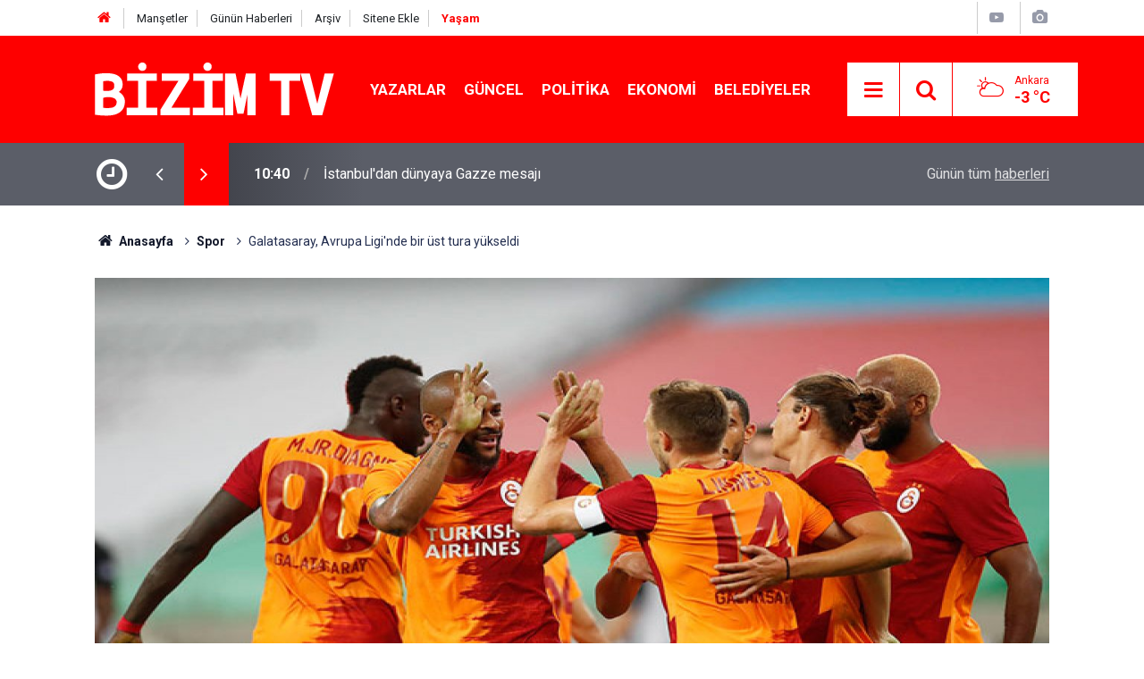

--- FILE ---
content_type: text/html; charset=UTF-8
request_url: https://bizimtv.com.tr/spor/galatasaray-avrupa-liginde-bir-ust-tura-yukseldi-1077h
body_size: 7599
content:
<!doctype html>
	<html lang="tr">
	<head>
		<meta charset="utf-8"/>
		<meta http-equiv="X-UA-Compatible" content="IE=edge"/>
		<meta name="viewport" content="width=device-width, initial-scale=1"/>
		<title>Galatasaray, Avrupa Ligi&#039;nde bir üst tura yükseldi</title>
		<meta name="description" content="GALATASARAY: Fatih Öztürk - Linnes, Donk, Marcao, Emre Taşdemir (Dk. 89 Omar Elabdellaoui), Taylan Antalyalı, Ömer Bayram (Dk. 71 Belhanda), Etebo, Feghouli..." />
<link rel="canonical" href="https://bizimtv.com.tr/spor/galatasaray-avrupa-liginde-bir-ust-tura-yukseldi-1077h" />
<link rel="amphtml" href="https://bizimtv.com.tr/service/amp/spor/galatasaray-avrupa-liginde-bir-ust-tura-yukseldi-1077h" />
<meta property="og:type" content="article" />
<meta property="og:site_name" content="Bizim TV" />
<meta property="og:url" content="https://bizimtv.com.tr/spor/galatasaray-avrupa-liginde-bir-ust-tura-yukseldi-1077h" />
<meta property="og:title" content="Galatasaray, Avrupa Ligi&#039;nde bir üst tura yükseldi" />
<meta property="og:description" content="GALATASARAY: Fatih Öztürk - Linnes, Donk, Marcao, Emre Taşdemir (Dk. 89 Omar Elabdellaoui), Taylan Antalyalı, Ömer Bayram (Dk. 71 Belhanda), Etebo, Feghouli..." />
<meta property="og:image" content="https://bizimtv.com.tr/d/news/1432.jpg" />
<meta property="og:image:width" content="702" />
<meta property="og:image:height" content="351" />
<meta name="twitter:card" content="summary_large_image" />
<meta name="twitter:site" content="@bizimtvcomtr" />
<meta name="twitter:url"  content="https://bizimtv.com.tr/spor/galatasaray-avrupa-liginde-bir-ust-tura-yukseldi-1077h" />
<meta name="twitter:title" content="Galatasaray, Avrupa Ligi&#039;nde bir üst tura yükseldi" />
<meta name="twitter:description" content="GALATASARAY: Fatih Öztürk - Linnes, Donk, Marcao, Emre Taşdemir (Dk. 89 Omar Elabdellaoui), Taylan Antalyalı, Ömer Bayram (Dk. 71 Belhanda), Etebo, Feghouli..." />
<meta name="twitter:image" content="https://bizimtv.com.tr/d/news/1432.jpg" />
		<meta name="robots" content="max-snippet:-1, max-image-preview:large, max-video-preview:-1"/>
		<link rel="manifest" href="/manifest.json"/>
		<link rel="icon" href="https://bizimtv.com.tr/d/assets/favicon/favicon.ico"/>
		<meta name="generator" content="CM News 6.0"/>

		<link rel="preconnect" href="https://fonts.googleapis.com"/>
		<link rel="preconnect" href="https://fonts.gstatic.com"/>
		<link rel="preconnect" href="https://www.google-analytics.com"/>
		<link rel="preconnect" href="https://stats.g.doubleclick.net"/>
		<link rel="preconnect" href="https://tpc.googlesyndication.com"/>
		<link rel="preconnect" href="https://pagead2.googlesyndication.com"/>

		<link rel="stylesheet" href="https://bizimtv.com.tr/d/assets/bundle/2019-main.css?1715954466"/>

		<script>
			const BURL = "https://bizimtv.com.tr/",
				DURL = "https://bizimtv.com.tr/d/";
			if ('serviceWorker' in navigator)
			{
				navigator.serviceWorker.register('/service-worker.js').then((registration) => {
					document.dispatchEvent(new CustomEvent('cm-sw-register', {detail: {sw: registration}}));
				});
			}
		</script>
		<script type="text/javascript" src="https://bizimtv.com.tr/d/assets/bundle/2019-main.js?1715954466" async></script>

		<!-- Global site tag (gtag.js) - Google Analytics -->
<script async src="https://www.googletagmanager.com/gtag/js?id=UA-175979314-1"></script>
<script>
  window.dataLayer = window.dataLayer || [];
  function gtag(){dataLayer.push(arguments);}
  gtag('js', new Date());

  gtag('config', 'UA-175979314-1');
</script>

<script src="https://cdn.onesignal.com/sdks/OneSignalSDK.js" async=""></script>
<script>
  window.OneSignal = window.OneSignal || [];
  OneSignal.push(function() {
    OneSignal.init({
      appId: "29f6d24a-8bd5-41fe-9556-4e795afd01f0",
    });
  });
</script>	</head>
	<body class="body-main news-detail news-4">
		<header class="base-header header-01">

	<div class="nav-top-container d-none d-lg-block">
		<div class="container">
			<div class="row">
				<div class="col">
					<nav class="nav-top">
	<div><a href="./" title="Anasayfa"><i class="icon-home"></i></a></div>
	<div><a href="mansetler" title="Manşetler">Manşetler</a></div>
	<div><a href="son-haberler" title="Günün Haberleri">Günün Haberleri</a></div>
	<div><a href="ara" title="Arşiv">Arşiv</a></div>
	<div><a href="sitene-ekle" title="Sitene Ekle">Sitene Ekle</a></div>
	<div><a href="https://bizimtv.com.tr/yasam" style="color: #fe0000"><b>Yaşam</b></a>
</nav>				</div>
				<div class="col-auto nav-icon">
					<div>
	<a href="/web-tv" title="Web TV"><span class="icon-youtube-play"></span></a>
</div>
<div>
	<a href="/foto-galeri" title="Foto Galeri"><span class="icon-camera"></span></a>
</div>
				</div>
			</div>
		</div>
	</div>

	<div class="nav-main-container">
		<div class="container">
			<div class="row h-100 align-items-center flex-nowrap">
				<div class="col-10 col-xl-auto brand">
					<a href="/" rel="home" title="Bizim TV">
						<img class="lazy" loading="lazy" data-src="https://bizimtv.com.tr/d/assets/logo.png" alt="Bizim TV" width="268" height="60"/>
					</a>
				</div>
				<div class="col-xl-auto d-none d-xl-block">
					<ul class="nav-main d-flex flex-row">
													<li>
								<a href="/yazarlar" title="Yazarlar">Yazarlar</a>
							</li>
														<li>
								<a href="/guncel" title="Güncel">Güncel</a>
							</li>
														<li>
								<a href="/politika" title="Politika">Politika</a>
							</li>
														<li>
								<a href="/ekonomi" title="Ekonomi">Ekonomi</a>
							</li>
														<li>
								<a href="/belediyeler" title="Belediyeler">Belediyeler</a>
							</li>
												</ul>
				</div>
				<div class="col-2 col-xl-auto d-flex justify-content-end ml-auto">
					<ul class="nav-tool d-flex flex-row">
						<li>
							<button class="btn show-all-menu" aria-label="Menu"><i class="icon-menu"></i></button>
						</li>
						<!--li class="d-none d-sm-block"><button class="btn" aria-label="Ara"><i class="icon-search"></i></button></li-->
						<li class="d-none d-sm-block">
							<a class="btn" href="/ara"><i class="icon-search"></i></a>
						</li>
													<li class="align-items-center d-none d-lg-flex weather">
								<span class="weather-icon float-left"><i class="icon-accu-6"></i></span>
																<div class="weather-info float-left">
									<div class="city">Ankara										<span>-3 °C</span></div>
								</div>
							</li>
											</ul>
				</div>
			</div>
		</div>
	</div>

	<section class="bar-last-news">
	<div class="container d-flex align-items-center">
		<div class="icon">
			<i class="icon-clock"></i>
		</div>
		<div class="items">
			<div class="owl-carousel owl-align-items-center" data-options='{
				"items": 1,
				"rewind": true,
				"autoplay": true,
				"autoplayHoverPause": true,
				"dots": false,
				"nav": true,
				"navText": "icon-angle",
				"animateOut": "slideOutUp",
				"animateIn": "slideInUp"}'
			>
									<div class="item">
						<span class="time">10:40</span>
						<a href="/guncel/istanbuldan-dunyaya-gazze-mesaji-118520h">İstanbul'dan dünyaya Gazze mesajı</a>
					</div>
										<div class="item">
						<span class="time">10:38</span>
						<a href="/ekonomi/para-transferinde-yeni-donem-basladi-o-kurallar-resmen-yururluge-girdi-118519h">Para transferinde yeni dönem başladı: O kurallar resmen yürürlüğe girdi!</a>
					</div>
										<div class="item">
						<span class="time">10:37</span>
						<a href="/politika/chpliler-yilbasini-silivride-karsiladi-118518h">CHP’liler, yılbaşını Silivri’de karşıladı...</a>
					</div>
										<div class="item">
						<span class="time">10:33</span>
						<a href="/guncel/isvicrede-kayak-merkezinde-patlama-cok-sayida-can-kaybi-var-118517h">İsviçre'de kayak merkezinde patlama: Çok sayıda can kaybı var</a>
					</div>
										<div class="item">
						<span class="time">08:27</span>
						<a href="/guncel/ertugrul-ozkok-yeni-yilin-ilk-surprizi-zulfu-livaneliden-ispanyolca-harika-bir-ya-118516h">Ertuğrul Özkök: Yeni yılın ilk sürprizi: Zülfü Livaneli’den İspanyolca harika bir yapay zeka şarkı</a>
					</div>
										<div class="item">
						<span class="time">14:06</span>
						<a href="/guncel/suleyman-yagizdan-yeni-kitap-bahcanizdan-erik-bile-calmadim-118515h">Süleyman Yağız’dan yeni kitap: “Bahçanızdan Erik Bile Çalmadım”</a>
					</div>
										<div class="item">
						<span class="time">11:32</span>
						<a href="/ekonomi/hazine-ve-maliye-bakani-mehmet-simsekten-vergi-aciklamasi-vatandasimizin-lehine-118514h">Hazine ve Maliye Bakanı Mehmet Şimşek'ten vergi açıklaması: 'Vatandaşımızın lehine artış yapılmıştır'</a>
					</div>
										<div class="item">
						<span class="time">11:30</span>
						<a href="/politika/tuncer-bakirhandan-surec-aciklamasi-birileri-chpyi-disina-itmeye-calisiyorsa-de-118513h">Tuncer Bakırhan'dan 'süreç' açıklaması: 'Birileri CHP'yi dışına itmeye çalışıyorsa, demek ki ortada bir oyun var'</a>
					</div>
										<div class="item">
						<span class="time">11:28</span>
						<a href="/guncel/cem-kucukten-ultraslan-lideri-sebahattin-sirine-sert-sozler-delikanliysan-bassavc-118512h">Cem Küçük'ten, ultrAslan lideri Sebahattin Şirin'e sert sözler: 'Delikanlıysan başsavcıya bir şey söyle de görelim'</a>
					</div>
										<div class="item">
						<span class="time">11:27</span>
						<a href="/guncel/yilbasi-oncesi-kirmizi-ic-camasiri-ve-pijamalarin-satisi-yuzde-30-artti-erkekleri-118511h">Yılbaşı öncesi kırmızı iç çamaşırı ve pijamaların satışı yüzde 30 arttı: 'Erkeklerin de ilgisi yoğun'</a>
					</div>
								</div>
		</div>
		<div class="all-link">
			<a href="/son-haberler">Günün tüm <u>haberleri</u></a>
		</div>
	</div>
</section>
</header>

<section class="breadcrumbs">
	<div class="container">

		<ol>
			<li><a href="https://bizimtv.com.tr/"><h1><i class="icon-home"></i> Anasayfa</h1></a></li>
																		<li><a href="https://bizimtv.com.tr/spor"><h2>Spor</h2></a></li>
																					<li><h3>Galatasaray, Avrupa Ligi'nde bir üst tura yükseldi</h3></li>
									</ol>

	</div>
</section>
<!-- -->
	<main role="main">
				<div class="container section-padding-gutter">
						<div class="post-item" id="news-'1077" data-order="1" data-id="1077" data-title="Galatasaray, Avrupa Ligi&#039;nde bir üst tura yükseldi" data-url="https://bizimtv.com.tr/spor/galatasaray-avrupa-liginde-bir-ust-tura-yukseldi-1077h">
	<div class="article-detail news-detail">

		<div class="article-image">
							<div class="imgc image">
					<img class="lazy" loading="lazy" src="[data-uri]" data-src="https://bizimtv.com.tr/d/news/1432.jpg" data-sizes="auto" data-srcset-pass="https://bizimtv.com.tr/d/news_ts/1432.jpg 414w, https://bizimtv.com.tr/d/news_t/1432.jpg 702w, https://bizimtv.com.tr/d/news/1432.jpg' 1280w" alt="Galatasaray, Avrupa Ligi&#039;nde bir üst tura yükseldi"/>
				</div>
					</div>

		<aside class="article-side">
			<div class="position-sticky">
				<div class="content-date">
					<time class="p1" datetime="2020-09-24 23:02:00">23:02</time>
					<span class="p2">24 Eylül 2020</span>
				</div>
				<div class="content-tools bookmark-block" data-type="1" data-twitter="bizimtvcomtr">
					<button class="icon-mail-alt bg" onclick="return openPopUp_520x390('/send_to_friend.php?type=1&amp;id=1077');" title="Arkadaşına Gönder"></button>
					<button class="icon-print bg" onclick="return openPopUp_670x500('/print.php?type=1&amp;id=1077')" title="Yazdır"></button>

											<button class="icon-comment bg" onclick="$.scrollTo('#comment_form_1077', 600);" title="Yorum Yap"></button>
														</div>
			</div>
		</aside>

		<article class="article-content">

			<div class="content-heading">
				<h1 class="content-title">Galatasaray, Avrupa Ligi'nde bir üst tura yükseldi</h1>
				<h2 class="content-description">GALATASARAY: Fatih Öztürk - Linnes, Donk, Marcao, Emre Taşdemir (Dk. 89 Omar Elabdellaoui), Taylan Antalyalı, Ömer Bayram (Dk. 71 Belhanda), Etebo, Feghouli...</h2>
			</div>

			
			
			<div class="text-content">
				<p>Galatasaray - Hajduk Split<strong>: 2-0</strong></p><p>STAT: Türk Telekom</p><p>HAKEMLER: Craig Pawson, Leen Betts, Ian Hussin</p><p>GALATASARAY: Fatih Öztürk - Linnes, Donk, Marcao, Emre Taşdemir (Dk. 89 Omar Elabdellaoui), Taylan Antalyalı, Ömer Bayram (Dk. 71 Belhanda), Etebo, Feghouli (Dk. 89 Emre Kılınç), Babel, Diagne</p><p>HAJDUK SPLIT: Posavec - Jakolis, Vuskovic, Muajkic, Colina, Jradi (Dk. 85 Atanasov), Caktas, Juric (Dk. 74 Nejasmic), Jairo, Gyurcso (Dk. 84 Krekovic), Diamantakos</p><p>GOL: Dk. 77 Belhanda, Dk. 86 Babel (Galatasaray)</p><p>SARI KARTLAR: Ömer Bayram (Galatasaray) - Mujakic, Diamantakos (Hajduk Split)</p><p>UEFA Avrupa Ligi 3'üncü Ön Eleme Turu maçında Galatasaray, kendi sahasında Hırvatistan'ın Hajduk Split takımını 2-0 mağlup etti ve bir üst tura yükseldi<strong>.</strong></p><p>Türk Telekom Stadyumu'nda oynanan karşılaşmada sarı kırmızılı takıma galibiyeti getiren golleri 77'nci dakikada Younes Belhanda ve 86'ncı dakikada Ryan Babel kaydetti<strong>.</strong></p><p>7'nci dakikada Gyurcso'nun kullandığı serbest vuruşta Juric'in yaptığı kafa vuruşu üstten auta gitti<strong>.</strong></p><p>21'inci dakikada Gyurcso'nun sol kanattan içeri kestiği ortada Linnes'ten seken topa Jradi röveşata vuruşu yaptı, top dışarı çıktı<strong>.</strong></p><p>26'ncı dakikada Ömer Bayram'ın kullandığı köşe vuruşunda Marcao'nun yaptığı kafa vuruşu üstten auta gitti<strong>.</strong></p><p>36'ncı dakikada Ömer Bayram ile hızlı çıkan Galatasaray'da bu oyuncunun pasıyla savunma arkasına sarkan Babel, topu düzgün kontrol edemedi ve kaleci Posavec topa sahip oldu<strong>.</strong></p><p>41'inci dakikada Linnes'in sağ kanattan içeri kestiği ortada Diagne'nin yaptığı vuruş yandan dışarı çıktı<strong>.</strong></p><p>İlk yarı golsüz eşitlikle sona erdi<strong>.</strong></p><p>52'nci dakikada hızlı çıkan Galatasaray'da Diagne pasını sağ kanattaki Linnes'e aktardı. Linnes'in içeri çevirdiği topu Ömer Bayram, Diagne'nin önüne bıraktı. Diagne'nin ceza sahası içerisinde yaptığı ilk vuruş savunmadan dönerken, ikinci vuruş ise üstten auta gitti<strong>.</strong></p><p>53'üncü dakikada Feghouli'nin sağ kanattan içeri çevirdiği ortada Babel müsait pozisyonda yaptığı vuruşta topu dışarı yolladı<strong>.</strong></p><p>55'inci dakikada Diamantakos savunma arkasına hareketlendi ve ceza sahasında topla buluştu. Diamantakos'un içeri çevirdiği ortada Caktas kötü bir vuruş yaparak kaleyi bulamadı<strong>.</strong></p><p>58'inci dakikada Ömer Bayram'ın kullandığı köşe vuruşunda seken topa ceza sahası dışından düzgün bir vuruş yapan Feghouli, topu ağlara gönderdi. Ancak yardımcı hakem, altıpas içinde bulunan Diagne için ofsayt bayrağını kaldırdı ve gol geçersiz sayıldı<strong>.</strong></p><p>75'inci dakikada Belhanda'nın ceza sahası içinde havalandırdığı topa röveşata vuruş yapan Diagne'nin şutunu kaleci Posavec son anda kornere çeldi<strong>.</strong></p><p>77'nci dakikada Emre Taşdemir'in sol kanattan içeri yerden kestiği ortaya Belhanda'nın yaptığı vuruş ağlara gitti<strong>: 1-0.</strong></p><p>86'ncı dakikada Marcao sol kanattan ceza sahası içerisine sokuldu ve altıpasta bulunan Babel'e yerden sert bir top kesti. Babel topu boş kaleye yuvarladı<strong>: 2-0.</strong></p><p>Müsabaka, Galatasaray'ın 2-0'lık üstünlüğü ile son buldu<strong>.</strong></p><p>&nbsp;</p><p>&nbsp;</p><p>DHA</p>			</div>

			
			
			
			
			
			
			
			
		</article>
	</div>

	
			<section class="comment-block">
		<h1 class="caption"><span>HABERE</span> YORUM KAT</h1>

		<div class="comment_add clearfix">
	<form method="post" id="comment_form_1077" onsubmit="return addComment(this, 1, 1077);">
		<textarea name="comment_content" class="comment_content" rows="6" placeholder="YORUMUNUZ" maxlength="500"></textarea>
		<input type="hidden" name="reply" value="0"/>
		<span class="reply_to"></span>
		<input type="text" name="member_name" class="member_name" placeholder="AD-SOYAD"/>
		<input type="submit" name="comment_submit" class="comment_submit" value="YORUMLA"/>
	</form>
			<div class="info"><b>UYARI:</b> Küfür, hakaret, rencide edici cümleler veya imalar, inançlara saldırı içeren, imla kuralları ile yazılmamış,<br /> Türkçe karakter kullanılmayan ve büyük harflerle yazılmış yorumlar onaylanmamaktadır.</div>
	</div>
		
	</section>

	<div id="fb-comments-1077" class="fb-comments" data-href="https://bizimtv.com.tr/spor/galatasaray-avrupa-liginde-bir-ust-tura-yukseldi-1077h" data-width="100%" data-numposts="10" data-colorscheme="light"></div>

<!-- -->

	
	
	</div>		</div>
	</main>

	
<footer class="base-footer footer-01">
	
	<div class="nav-top-container">
		<div class="container">
			<div class="row">
				<div class="col-12 col-lg-auto">
					Bizim TV &copy; 2020				</div>
				<div class="col-12 col-lg-auto">
					<nav class="nav-footer">
	<div><a href="/" title="Anasayfa">Anasayfa</a></div>
	<div><a href="/kunye" title="Künye">Künye</a></div>
	<div><a href="/iletisim" title="İletişim">İletişim</a></div>
	<div>
		<a href="/gizlilik-ilkeleri" title="Gizlilik İlkeleri">Gizlilik İlkeleri</a>
	</div>
	<div><a href="/sitene-ekle" title="Sitene Ekle">Sitene Ekle</a></div>
</nav>
				</div>
				<div class="col-12 col-lg-auto">
					<div class="nav-social"><a class="facebook-bg" href="https://www.facebook.com/bizimtvcomtr" rel="nofollow noopener noreferrer" target="_blank" title="Facebook ile takip et"><i class="icon-facebook"></i></a><a class="twitter-bg" href="https://twitter.com/bizimtvcomtr" rel="nofollow noopener noreferrer" target="_blank" title="Twitter ile takip et"><i class="icon-twitter"></i></a><a class="youtube-bg" href="https://www.youtube.com/channel/UCVNDmBXj6C1KiY-u9rGRQ_A" rel="nofollow noopener noreferrer" target="_blank" title="Youtube sayfamıza abone ol"><i class="icon-youtube"></i></a><a class="rss-bg" href="/service/rss.php" target="_blank" title="RSS, News Feed, Haber Beslemesi"><i class="icon-rss"></i></a></div>				</div>
			</div>
		</div>
	</div>
		<div class="container">
		<div class="row">
			<div class="col cm-sign">
				<i class="icon-cm" title="CM Bilişim Teknolojileri"></i>
				<a href="https://www.cmbilisim.com/haber-portali-20s.htm?utm_referrer=https%3A%2F%2Fbizimtv.com.tr%2F" target="_blank" title="CMNews Haber Portalı Yazılımı">Haber Portalı Yazılımı</a>
			</div>
		</div>
	</div>
</footer>
<div id="nav-all" class="nav-all nav-all-01 overlay">
	<div class="logo-container">
		<img src="https://bizimtv.com.tr/d/assets/logo.png" alt="Bizim TV" width="268" height="60" class="show-all-menu">
		<button id="close-nav-all" class="show-all-menu close"><i class="icon-cancel"></i></button>
	</div>
	<div class="search-container">
		<form action="/ara">
			<input type="text" placeholder="Sitede Ara" name="key"><button type="submit"><i class="icon-search"></i></button>
		</form>
	</div>
	<nav>
		<header class="caption">Haberler</header>
<ul class="topics">
		<li><a href="/son-haberler">Son Haberler</a></li>
	<li><a href="/mansetler">Manşetler</a></li>
			<li>
			<a href="/guncel" title="Güncel">Güncel</a>
		</li>
				<li>
			<a href="/politika" title="Politika">Politika</a>
		</li>
				<li>
			<a href="/ekonomi" title="Ekonomi">Ekonomi</a>
		</li>
				<li>
			<a href="/belediyeler" title="Belediyeler">Belediyeler</a>
		</li>
				<li>
			<a href="/saglik" title="Sağlık">Sağlık</a>
		</li>
				<li>
			<a href="/yasam" title="Teknoloji ve  Bilim">Teknoloji ve  Bilim</a>
		</li>
				<li>
			<a href="/spor" title="Spor">Spor</a>
		</li>
		
</ul>
<header class="caption">Diğer İçerikler</header>
<ul class="topics">
		<li><a href="/foto-galeri">Foto Galeri</a></li>
	<li><a href="/web-tv">Web Tv</a></li>
	<li><a href="/yazarlar">Yazarlar</a></li>
	<li><a href="/gazete-mansetleri">Gazete Manşetleri</a></li>
	
</ul>
<header class="caption">Kurumsal</header>
<ul class="topics">
		<li><a href="/kunye">Künye</a></li>
	<li><a href="/iletisim">İletişim</a></li>
	<li><a href="/gizlilik-ilkeleri">Gizlilik İlkeleri</a></li>
	<li><a href="/kullanim-sartlari">Kullanım Şartları</a></li>
	<li><a href="/sitene-ekle">Geliştiriciler İçin</a></li>
	
</ul>	</nav>
</div>
<script type="application/ld+json">
{
    "@context": "http://schema.org",
    "@graph": [
        {
            "@type": "WebSite",
            "url": "https://bizimtv.com.tr/",
            "name": "Bizim TV",
            "description": "Bizim Tv",
            "potentialAction": {
                "@type": "SearchAction",
                "target": "https://bizimtv.com.tr/ara?key={search_term_string}",
                "query-input": "required name=search_term_string"
            }
        },
        {
            "@type": "Organization",
            "name": "Bizim TV",
            "url": "https://bizimtv.com.tr/",
            "logo": "https://bizimtv.com.tr/d/assets/logo.png",
            "sameAs": [
                "https://www.facebook.com/bizimtvcomtr",
                "https://www.twitter.com/bizimtvcomtr"
            ]
        },
        {
            "@type": "BreadcrumbList",
            "itemListElement": [
                {
                    "@type": "ListItem",
                    "position": 1,
                    "name": "Anasayfa",
                    "item": "https://bizimtv.com.tr/"
                },
                {
                    "@type": "ListItem",
                    "position": 2,
                    "name": "Spor",
                    "item": "https://bizimtv.com.tr/spor"
                }
            ]
        },
        {
            "@type": "NewsArticle",
            "datePublished": "2020-09-24T23:04:48+03:00",
            "dateCreated": "2020-09-24T23:04:48+03:00",
            "dateModified": "2020-09-24T23:04:48+03:00",
            "headline": "Galatasaray, Avrupa Ligi&#039;nde bir üst tura yükseldi",
            "alternativeHeadline": "Avrupa Ligi&#039;nde bir üst tura yükseldi",
            "description": "GALATASARAY: Fatih Öztürk - Linnes, Donk, Marcao, Emre Taşdemir (Dk. 89 Omar Elabdellaoui), Taylan Antalyalı, Ömer Bayram (Dk. 71 Belhanda), Etebo, Feghouli...",
            "articleSection": "Spor",
            "image": [
                "https://bizimtv.com.tr/d/news/1432.jpg"
            ],
            "speakable": {
                "@type": "SpeakableSpecification",
                "cssSelector": [
                    ".content-title",
                    ".content-description",
                    ".text-content"
                ]
            },
            "author": {
                "@type": "Organization",
                "name": "BizimTv",
                "logo": {
                    "@type": "ImageObject",
                    "url": "https://bizimtv.com.tr/d/assets/logo-amp.png",
                    "width": 600,
                    "height": 60
                }
            },
            "publisher": {
                "@type": "Organization",
                "name": "BizimTv",
                "logo": {
                    "@type": "ImageObject",
                    "url": "https://bizimtv.com.tr/d/assets/logo-amp.png",
                    "width": 600,
                    "height": 60
                }
            },
            "mainEntityOfPage": "https://bizimtv.com.tr/spor/galatasaray-avrupa-liginde-bir-ust-tura-yukseldi-1077h",
            "inLanguage": "tr-TR"
        }
    ]
}
</script>
			<!-- 0.018142938613892 -->
	<script defer src="https://static.cloudflareinsights.com/beacon.min.js/vcd15cbe7772f49c399c6a5babf22c1241717689176015" integrity="sha512-ZpsOmlRQV6y907TI0dKBHq9Md29nnaEIPlkf84rnaERnq6zvWvPUqr2ft8M1aS28oN72PdrCzSjY4U6VaAw1EQ==" data-cf-beacon='{"version":"2024.11.0","token":"08d73e86d4634461a5bf845e443926fa","r":1,"server_timing":{"name":{"cfCacheStatus":true,"cfEdge":true,"cfExtPri":true,"cfL4":true,"cfOrigin":true,"cfSpeedBrain":true},"location_startswith":null}}' crossorigin="anonymous"></script>
</body>
	</html>
	